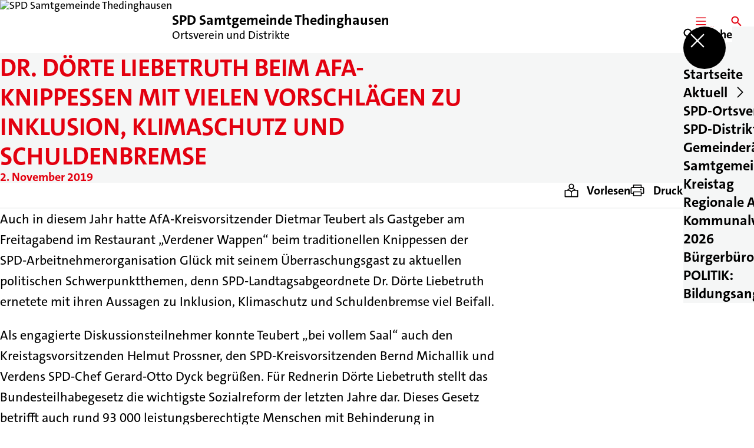

--- FILE ---
content_type: text/html; charset=UTF-8
request_url: https://spd-thedinghausen.de/meldungen/dr-doerte-liebetruth-beim-afa-knippessen-mit-vielen-vorschlaegen-zu-inklusion-klimaschutz-und-schuldenbremse
body_size: 54237
content:
<!DOCTYPE html>
<html class="no-js t-spd-2023" lang="de">
<head>
  <meta charset="utf-8">
  <meta name="viewport" content="width=device-width, initial-scale=1.0">

  <title>Dr. Dörte Liebetruth beim AfA-Knippessen mit vielen Vorschlägen zu Inklusion, Klimaschutz und Schuldenbremse - SPD Samtgemeinde Thedinghausen</title>

  <script>
    document.documentElement.className = document.documentElement.className.replace(/(\s|^)no-js(\s|$)/, '$1js$2');
  </script>

  <link href="https://spd-thedinghausen.de/assets/stylesheets/main.752d0a1414.css" rel="stylesheet">
  <link href="https://spd-thedinghausen.de/feed.rss" rel="alternate" type="application/rss+xml" title="RSS-Feed">
  <link href="https://spdlink.de/asfxobkcwcng" rel="shortlink" type="text/html">
  <link href="https://spd-thedinghausen.de/meldungen/dr-doerte-liebetruth-beim-afa-knippessen-mit-vielen-vorschlaegen-zu-inklusion-klimaschutz-und-schuldenbremse" rel="canonical">

  <script type="module" src="https://spd-thedinghausen.de/assets/javascripts/main.84c069ab84.js" crossorigin></script>

  <meta name="description" content="Auch in diesem Jahr hatte AfA-Kreisvorsitzender Dietmar Teubert als Gastgeber am Freitagabend im Restaurant „Verdener Wappen“ beim traditionellen Knippessen...">
  <meta property="og:description" content="Auch in diesem Jahr hatte AfA-Kreisvorsitzender Dietmar Teubert als Gastgeber am Freitagabend im Restaurant „Verdener Wappen“ beim traditionellen Knippessen...">
  <meta property="og:locale" content="de">
  <meta property="og:site_name" content="SPD Samtgemeinde Thedinghausen">
  <meta property="og:title" content="Dr. Dörte Liebetruth beim AfA-Knippessen mit vielen Vorschlägen zu Inklusion, Klimaschutz und Schuldenbremse">
  <meta property="og:type" content="website">
  <meta property="og:url" content="https://spd-thedinghausen.de/meldungen/dr-doerte-liebetruth-beim-afa-knippessen-mit-vielen-vorschlaegen-zu-inklusion-klimaschutz-und-schuldenbremse">
  <meta name="robots" content="index, max-snippet:[120], max-image-preview:[large]">
  <meta name="twitter:card" content="summary_large_image">

</head>

<body id="top">
        <a class="skip-link" href="#content">Zum Inhalt springen</a>

    
    
    <div class="site" id="site">
        <div class="site__header" role="banner">
      
<div id="header" class="header header--left header--with-logo">
  <div class="header__inner">
          <div class="header__sender">
                  <a class="header__logo" href="https://spd-thedinghausen.de/">
            
            <img class="header__logo-img" src="https://spd-thedinghausen.de/_/uploads/spdOrtsvereinThedinghausen/2018/spd_niedersachsen_logo.jpg?w=180&amp;h=180&amp;fit=crop&amp;c=1&amp;s=45f9666a874e7aaddc36ff3f4249dbe7" srcset="https://spd-thedinghausen.de/_/uploads/spdOrtsvereinThedinghausen/2018/spd_niedersachsen_logo.jpg?w=360&amp;h=360&amp;fit=crop&amp;c=1&amp;s=d60de43f930a521889fc0844263995d7 2x" width="180" height="180" alt="SPD Samtgemeinde Thedinghausen">
          </a>
        
                            
          <div class="header__text">
                          <span class="header__title">SPD Samtgemeinde Thedinghausen</span>
            
                          <span class="header__subtitle">Ortsverein und Distrikte</span>
                      </div>
              </div>
    
    <div class="header__actions">
              <div class="header__menu" role="navigation">
          <a id="header-open-menu" class="header__button" href="https://spd-thedinghausen.de/sitemap">
            <svg class="icon icon--menu header__button-icon" viewBox="0 0 200 200" aria-hidden="true"><use xlink:href="/assets/icons/icons.1b8bf5e959.svg#icon-menu"></use>
</svg>
            <span class="header__button-text">Menü</span>
          </a>

          
<div id="header-menu" class="menu" aria-label="Menü" aria-hidden="true" data-menu-trigger-id="header-open-menu">
  
  <div class="menu__backdrop" data-a11y-dialog-hide></div>

  <div class="menu__close">
    <button class="icon-button" type="button" title="Menü schließen" data-a11y-dialog-hide><span class="icon-button__icon">
      <span class="icon-button__icon-icon"><svg class="icon icon--cross" viewBox="0 0 200 200" aria-hidden="true"><use xlink:href="/assets/icons/icons.1b8bf5e959.svg#icon-cross"></use>
</svg></span></span></button>
  </div>

  <div class="menu__menu" role="document">
    <div class="menu__menu-outer">
      <div class="menu__menu-inner">
        <div class="menu__search">
          <button class="icon-button" type="button" data-a11y-dialog-hide data-overlay="header-search"><span class="icon-button__icon">
      <span class="icon-button__icon-icon"><svg class="icon icon--search" viewBox="0 0 200 200" aria-hidden="true"><use xlink:href="/assets/icons/icons.1b8bf5e959.svg#icon-search"></use>
</svg></span>&#65279;</span><span class="icon-button__text u-underline">Suche</span></button>
        </div>

        <ul class="menu__items">
                      <li class="menu__item">
                            
              <a class="icon-button menu__link" href="https://spd-thedinghausen-de.spdplus.de/" target="_blank" rel="noopener noreferrer" data-menu-level="1"><span class="icon-button__text u-underline">Startseite</span></a>

                          </li>
                      <li class="menu__item">
                            
              <button class="icon-button menu__link" type="button" aria-haspopup="true" aria-expanded="false" aria-controls="header-menu-submenu-2" data-menu-open-submenu data-menu-level="1"><span class="icon-button__text u-underline">Aktuell</span><span class="icon-button__icon">&#65279;<span class="icon-button__icon-icon"><svg class="icon icon--caret-right" viewBox="0 0 200 200" aria-hidden="true"><use xlink:href="/assets/icons/icons.1b8bf5e959.svg#icon-caret-right"></use>
</svg></span>
    </span></button>

                                  <div class="menu__submenu" id="header-menu-submenu-2" hidden>
      <div class="menu__submenu-meta">
        <button class="icon-button" type="button" data-menu-close-submenu><span class="icon-button__icon">
      <span class="icon-button__icon-icon"><svg class="icon icon--arrow-left" viewBox="0 0 200 200" aria-hidden="true"><use xlink:href="/assets/icons/icons.1b8bf5e959.svg#icon-arrow-left"></use>
</svg></span>&#65279;</span><span class="icon-button__text u-underline">Zurück</span></button>

              </div>

      <ul class="menu__submenu-items" role="list">
                  <li class="menu__submenu-item">
                                                            
            
            <span class="menu__submenu-link menu__submenu-link--mobile">
              <a class="icon-button" href="https://spd-thedinghausen.de/termine" data-menu-level="2"><span class="icon-button__text u-underline">Termine des SPD-Ortsvereins und der Distrikte</span></a>
            </span>

            <span class="menu__submenu-link menu__submenu-link--desktop">
              <a class="link-tile link-tile--internal" href="https://spd-thedinghausen.de/termine" data-menu-level="2">
  
  <span class="link-tile__text u-underline">Termine des SPD-Ortsvereins und der Distrikte</span>
</a>
            </span>

                      </li>
                  <li class="menu__submenu-item">
                                                            
            
            <span class="menu__submenu-link menu__submenu-link--mobile">
              <a class="icon-button" href="https://spd-thedinghausen.de/meldungen" data-menu-level="2"><span class="icon-button__text u-underline">Meldungen des SPD-Ortsvereins und der Distrikte</span></a>
            </span>

            <span class="menu__submenu-link menu__submenu-link--desktop">
              <a class="link-tile link-tile--internal" href="https://spd-thedinghausen.de/meldungen" data-menu-level="2">
  
  <span class="link-tile__text u-underline">Meldungen des SPD-Ortsvereins und der Distrikte</span>
</a>
            </span>

                      </li>
              </ul>
    </div>
  
                          </li>
                      <li class="menu__item">
                            
              <button class="icon-button menu__link" type="button" aria-haspopup="true" aria-expanded="false" aria-controls="header-menu-submenu-3" data-menu-open-submenu data-menu-level="1"><span class="icon-button__text u-underline">SPD-Ortsverein</span><span class="icon-button__icon">&#65279;<span class="icon-button__icon-icon"><svg class="icon icon--caret-right" viewBox="0 0 200 200" aria-hidden="true"><use xlink:href="/assets/icons/icons.1b8bf5e959.svg#icon-caret-right"></use>
</svg></span>
    </span></button>

                                  <div class="menu__submenu" id="header-menu-submenu-3" hidden>
      <div class="menu__submenu-meta">
        <button class="icon-button" type="button" data-menu-close-submenu><span class="icon-button__icon">
      <span class="icon-button__icon-icon"><svg class="icon icon--arrow-left" viewBox="0 0 200 200" aria-hidden="true"><use xlink:href="/assets/icons/icons.1b8bf5e959.svg#icon-arrow-left"></use>
</svg></span>&#65279;</span><span class="icon-button__text u-underline">Zurück</span></button>

              </div>

      <ul class="menu__submenu-items" role="list">
                  <li class="menu__submenu-item">
                                                            
            
            <span class="menu__submenu-link menu__submenu-link--mobile">
              <a class="icon-button" href="https://spd-thedinghausen.de/ortsvereinsvorstand" data-menu-level="2"><span class="icon-button__text u-underline">Ortsvereinsvorstand</span></a>
            </span>

            <span class="menu__submenu-link menu__submenu-link--desktop">
              <a class="link-tile link-tile--internal" href="https://spd-thedinghausen.de/ortsvereinsvorstand" data-menu-level="2">
  
  <span class="link-tile__text u-underline">Ortsvereinsvorstand</span>
</a>
            </span>

                      </li>
                  <li class="menu__submenu-item">
                                                            
            
            <span class="menu__submenu-link menu__submenu-link--mobile">
              <a class="icon-button" href="https://spd-thedinghausen.de/aufbau-des-spd-ortsvereins" data-menu-level="2"><span class="icon-button__text u-underline">Der Aufbau des SPD-Ortsvereins</span></a>
            </span>

            <span class="menu__submenu-link menu__submenu-link--desktop">
              <a class="link-tile link-tile--internal" href="https://spd-thedinghausen.de/aufbau-des-spd-ortsvereins" data-menu-level="2">
  
  <span class="link-tile__text u-underline">Der Aufbau des SPD-Ortsvereins</span>
</a>
            </span>

                      </li>
                  <li class="menu__submenu-item">
                                                            
            
            <span class="menu__submenu-link menu__submenu-link--mobile">
              <a class="icon-button" href="https://spd-thedinghausen.de/der-aufbau-der-spd" data-menu-level="2"><span class="icon-button__text u-underline">Der Aufbau der SPD</span></a>
            </span>

            <span class="menu__submenu-link menu__submenu-link--desktop">
              <a class="link-tile link-tile--internal" href="https://spd-thedinghausen.de/der-aufbau-der-spd" data-menu-level="2">
  
  <span class="link-tile__text u-underline">Der Aufbau der SPD</span>
</a>
            </span>

                      </li>
                  <li class="menu__submenu-item">
                                                            
            
            <span class="menu__submenu-link menu__submenu-link--mobile">
              <button class="icon-button" type="button" data-menu-level="2"><span class="icon-button__text u-underline">Nachrichten des Ortsvereins</span></button>
            </span>

            <span class="menu__submenu-link menu__submenu-link--desktop">
              <button class="link-tile link-tile--" type="button" data-menu-level="2">
  
  <span class="link-tile__text u-underline">Nachrichten des Ortsvereins</span>
</button>
            </span>

                      </li>
                  <li class="menu__submenu-item">
                                                            
            
            <span class="menu__submenu-link menu__submenu-link--mobile">
              <a class="icon-button" href="https://spd-thedinghausen.de/mitgliederbriefe" data-menu-level="2"><span class="icon-button__text u-underline">Mitgliederbriefe des Ortsvereins</span></a>
            </span>

            <span class="menu__submenu-link menu__submenu-link--desktop">
              <a class="link-tile link-tile--internal" href="https://spd-thedinghausen.de/mitgliederbriefe" data-menu-level="2">
  
  <span class="link-tile__text u-underline">Mitgliederbriefe des Ortsvereins</span>
</a>
            </span>

                      </li>
                  <li class="menu__submenu-item">
                                                            
            
            <span class="menu__submenu-link menu__submenu-link--mobile">
              <a class="icon-button" href="https://spd-thedinghausen.de/das-fenster-jahres-blatt-des-ortsvereins" data-menu-level="2"><span class="icon-button__text u-underline">‚DAS FENSTER‘ Jahres-Blatt des Ortsvereins</span></a>
            </span>

            <span class="menu__submenu-link menu__submenu-link--desktop">
              <a class="link-tile link-tile--internal" href="https://spd-thedinghausen.de/das-fenster-jahres-blatt-des-ortsvereins" data-menu-level="2">
  
  <span class="link-tile__text u-underline">‚DAS FENSTER‘ Jahres-Blatt des Ortsvereins</span>
</a>
            </span>

                      </li>
                  <li class="menu__submenu-item">
                                                            
            
            <span class="menu__submenu-link menu__submenu-link--mobile">
              <a class="icon-button" href="https://spd-thedinghausen.de/ortsvereins-satzung" data-menu-level="2"><span class="icon-button__text u-underline">Ortsvereins-Satzung</span></a>
            </span>

            <span class="menu__submenu-link menu__submenu-link--desktop">
              <a class="link-tile link-tile--internal" href="https://spd-thedinghausen.de/ortsvereins-satzung" data-menu-level="2">
  
  <span class="link-tile__text u-underline">Ortsvereins-Satzung</span>
</a>
            </span>

                      </li>
                  <li class="menu__submenu-item">
                                                            
            
            <span class="menu__submenu-link menu__submenu-link--mobile">
              <a class="icon-button" href="https://spd-thedinghausen.de/riede-parteiinterne-informationen-1" data-menu-level="2"><span class="icon-button__text u-underline">OV-Vorstand / Interne Informationen</span></a>
            </span>

            <span class="menu__submenu-link menu__submenu-link--desktop">
              <a class="link-tile link-tile--internal" href="https://spd-thedinghausen.de/riede-parteiinterne-informationen-1" data-menu-level="2">
  
  <span class="link-tile__text u-underline">OV-Vorstand / Interne Informationen</span>
</a>
            </span>

                      </li>
              </ul>
    </div>
  
                          </li>
                      <li class="menu__item">
                            
              <button class="icon-button menu__link" type="button" aria-haspopup="true" aria-expanded="false" aria-controls="header-menu-submenu-4" data-menu-open-submenu data-menu-level="1"><span class="icon-button__text u-underline">SPD-Distrikte</span><span class="icon-button__icon">&#65279;<span class="icon-button__icon-icon"><svg class="icon icon--caret-right" viewBox="0 0 200 200" aria-hidden="true"><use xlink:href="/assets/icons/icons.1b8bf5e959.svg#icon-caret-right"></use>
</svg></span>
    </span></button>

                                  <div class="menu__submenu" id="header-menu-submenu-4" hidden>
      <div class="menu__submenu-meta">
        <button class="icon-button" type="button" data-menu-close-submenu><span class="icon-button__icon">
      <span class="icon-button__icon-icon"><svg class="icon icon--arrow-left" viewBox="0 0 200 200" aria-hidden="true"><use xlink:href="/assets/icons/icons.1b8bf5e959.svg#icon-arrow-left"></use>
</svg></span>&#65279;</span><span class="icon-button__text u-underline">Zurück</span></button>

              </div>

      <ul class="menu__submenu-items" role="list">
                  <li class="menu__submenu-item">
                                                            
            
            <span class="menu__submenu-link menu__submenu-link--mobile">
              <a class="icon-button" href="https://spd-thedinghausen.de/distrikt-blender" data-menu-level="2"><span class="icon-button__text u-underline">Distrikt Blender</span></a>
            </span>

            <span class="menu__submenu-link menu__submenu-link--desktop">
              <a class="link-tile link-tile--internal" href="https://spd-thedinghausen.de/distrikt-blender" data-menu-level="2">
  
  <span class="link-tile__text u-underline">Distrikt Blender</span>
</a>
            </span>

                      </li>
                  <li class="menu__submenu-item">
                                                            
            
            <span class="menu__submenu-link menu__submenu-link--mobile">
              <a class="icon-button" href="https://spd-thedinghausen.de/distrikt-emtinghausen" data-menu-level="2"><span class="icon-button__text u-underline">Distrikt Emtinghausen</span></a>
            </span>

            <span class="menu__submenu-link menu__submenu-link--desktop">
              <a class="link-tile link-tile--internal" href="https://spd-thedinghausen.de/distrikt-emtinghausen" data-menu-level="2">
  
  <span class="link-tile__text u-underline">Distrikt Emtinghausen</span>
</a>
            </span>

                      </li>
                  <li class="menu__submenu-item">
                                                            
            
            <span class="menu__submenu-link menu__submenu-link--mobile">
              <a class="icon-button" href="https://spd-thedinghausen.de/distrikt-riede-1-1" data-menu-level="2"><span class="icon-button__text u-underline">Distrikt Riede</span></a>
            </span>

            <span class="menu__submenu-link menu__submenu-link--desktop">
              <a class="link-tile link-tile--internal" href="https://spd-thedinghausen.de/distrikt-riede-1-1" data-menu-level="2">
  
  <span class="link-tile__text u-underline">Distrikt Riede</span>
</a>
            </span>

                      </li>
                  <li class="menu__submenu-item">
                                                            
            
            <span class="menu__submenu-link menu__submenu-link--mobile">
              <a class="icon-button" href="https://spd-thedinghausen.de/distrikt-thedinghausen" data-menu-level="2"><span class="icon-button__text u-underline">Distrikt Thedinghausen</span></a>
            </span>

            <span class="menu__submenu-link menu__submenu-link--desktop">
              <a class="link-tile link-tile--internal" href="https://spd-thedinghausen.de/distrikt-thedinghausen" data-menu-level="2">
  
  <span class="link-tile__text u-underline">Distrikt Thedinghausen</span>
</a>
            </span>

                      </li>
              </ul>
    </div>
  
                          </li>
                      <li class="menu__item">
                            
              <button class="icon-button menu__link" type="button" aria-haspopup="true" aria-expanded="false" aria-controls="header-menu-submenu-5" data-menu-open-submenu data-menu-level="1"><span class="icon-button__text u-underline">Gemeinderäte</span><span class="icon-button__icon">&#65279;<span class="icon-button__icon-icon"><svg class="icon icon--caret-right" viewBox="0 0 200 200" aria-hidden="true"><use xlink:href="/assets/icons/icons.1b8bf5e959.svg#icon-caret-right"></use>
</svg></span>
    </span></button>

                                  <div class="menu__submenu" id="header-menu-submenu-5" hidden>
      <div class="menu__submenu-meta">
        <button class="icon-button" type="button" data-menu-close-submenu><span class="icon-button__icon">
      <span class="icon-button__icon-icon"><svg class="icon icon--arrow-left" viewBox="0 0 200 200" aria-hidden="true"><use xlink:href="/assets/icons/icons.1b8bf5e959.svg#icon-arrow-left"></use>
</svg></span>&#65279;</span><span class="icon-button__text u-underline">Zurück</span></button>

              </div>

      <ul class="menu__submenu-items" role="list">
                  <li class="menu__submenu-item">
                                                            
            
            <span class="menu__submenu-link menu__submenu-link--mobile">
              <a class="icon-button" href="https://spd-thedinghausen.de/spd-fraktion-im-gemeinderat-blender" data-menu-level="2"><span class="icon-button__text u-underline">SPD-Fraktion im Gemeinderat Blender</span></a>
            </span>

            <span class="menu__submenu-link menu__submenu-link--desktop">
              <a class="link-tile link-tile--internal" href="https://spd-thedinghausen.de/spd-fraktion-im-gemeinderat-blender" data-menu-level="2">
  
  <span class="link-tile__text u-underline">SPD-Fraktion im Gemeinderat Blender</span>
</a>
            </span>

                      </li>
                  <li class="menu__submenu-item">
                                                            
            
            <span class="menu__submenu-link menu__submenu-link--mobile">
              <a class="icon-button" href="https://spd-thedinghausen.de/spd-fraktion-im-gemeinderat-emtinghausen" data-menu-level="2"><span class="icon-button__text u-underline">SPD-Fraktion im Gemeinderat Emtinghausen</span></a>
            </span>

            <span class="menu__submenu-link menu__submenu-link--desktop">
              <a class="link-tile link-tile--internal" href="https://spd-thedinghausen.de/spd-fraktion-im-gemeinderat-emtinghausen" data-menu-level="2">
  
  <span class="link-tile__text u-underline">SPD-Fraktion im Gemeinderat Emtinghausen</span>
</a>
            </span>

                      </li>
                  <li class="menu__submenu-item">
                                                            
            
            <span class="menu__submenu-link menu__submenu-link--mobile">
              <a class="icon-button" href="https://spd-thedinghausen.de/spd-fraktion-im-gemeinderat-riede" data-menu-level="2"><span class="icon-button__text u-underline">SPD-Fraktion im Gemeinderat Riede</span></a>
            </span>

            <span class="menu__submenu-link menu__submenu-link--desktop">
              <a class="link-tile link-tile--internal" href="https://spd-thedinghausen.de/spd-fraktion-im-gemeinderat-riede" data-menu-level="2">
  
  <span class="link-tile__text u-underline">SPD-Fraktion im Gemeinderat Riede</span>
</a>
            </span>

                      </li>
                  <li class="menu__submenu-item">
                                                            
            
            <span class="menu__submenu-link menu__submenu-link--mobile">
              <a class="icon-button" href="https://spd-thedinghausen.de/spd-fraktion-im-gemeinderat-thedinghausen" data-menu-level="2"><span class="icon-button__text u-underline">SPD-Fraktion im Gemeinderat Thedinghausen</span></a>
            </span>

            <span class="menu__submenu-link menu__submenu-link--desktop">
              <a class="link-tile link-tile--internal" href="https://spd-thedinghausen.de/spd-fraktion-im-gemeinderat-thedinghausen" data-menu-level="2">
  
  <span class="link-tile__text u-underline">SPD-Fraktion im Gemeinderat Thedinghausen</span>
</a>
            </span>

                      </li>
              </ul>
    </div>
  
                          </li>
                      <li class="menu__item">
                            
              <button class="icon-button menu__link" type="button" aria-haspopup="true" aria-expanded="false" aria-controls="header-menu-submenu-6" data-menu-open-submenu data-menu-level="1"><span class="icon-button__text u-underline">Samtgemeinderat</span><span class="icon-button__icon">&#65279;<span class="icon-button__icon-icon"><svg class="icon icon--caret-right" viewBox="0 0 200 200" aria-hidden="true"><use xlink:href="/assets/icons/icons.1b8bf5e959.svg#icon-caret-right"></use>
</svg></span>
    </span></button>

                                  <div class="menu__submenu" id="header-menu-submenu-6" hidden>
      <div class="menu__submenu-meta">
        <button class="icon-button" type="button" data-menu-close-submenu><span class="icon-button__icon">
      <span class="icon-button__icon-icon"><svg class="icon icon--arrow-left" viewBox="0 0 200 200" aria-hidden="true"><use xlink:href="/assets/icons/icons.1b8bf5e959.svg#icon-arrow-left"></use>
</svg></span>&#65279;</span><span class="icon-button__text u-underline">Zurück</span></button>

              </div>

      <ul class="menu__submenu-items" role="list">
                  <li class="menu__submenu-item">
                                                            
            
            <span class="menu__submenu-link menu__submenu-link--mobile">
              <a class="icon-button" href="https://spd-thedinghausen.de/spd-fraktion-im-samtgemeinderat-thedinghausen" data-menu-level="2"><span class="icon-button__text u-underline">SPD-Fraktion im Samtgemeinderat Thedinghausen</span></a>
            </span>

            <span class="menu__submenu-link menu__submenu-link--desktop">
              <a class="link-tile link-tile--internal" href="https://spd-thedinghausen.de/spd-fraktion-im-samtgemeinderat-thedinghausen" data-menu-level="2">
  
  <span class="link-tile__text u-underline">SPD-Fraktion im Samtgemeinderat Thedinghausen</span>
</a>
            </span>

                      </li>
                  <li class="menu__submenu-item">
                                                            
            
            <span class="menu__submenu-link menu__submenu-link--mobile">
              <a class="icon-button" href="https://spd-thedinghausen.de/antraege-der-spd-samtgemeindefraktion" data-menu-level="2"><span class="icon-button__text u-underline">Anträge der SPD-Samtgemeindefraktion</span></a>
            </span>

            <span class="menu__submenu-link menu__submenu-link--desktop">
              <a class="link-tile link-tile--internal" href="https://spd-thedinghausen.de/antraege-der-spd-samtgemeindefraktion" data-menu-level="2">
  
  <span class="link-tile__text u-underline">Anträge der SPD-Samtgemeindefraktion</span>
</a>
            </span>

                      </li>
              </ul>
    </div>
  
                          </li>
                      <li class="menu__item">
                            
              <a class="icon-button menu__link" href="https://spd-thedinghausen.de/kreistag" data-menu-level="1"><span class="icon-button__text u-underline">Kreistag</span></a>

                          </li>
                      <li class="menu__item">
                            
              <button class="icon-button menu__link" type="button" aria-haspopup="true" aria-expanded="false" aria-controls="header-menu-submenu-8" data-menu-open-submenu data-menu-level="1"><span class="icon-button__text u-underline">Regionale AGs</span><span class="icon-button__icon">&#65279;<span class="icon-button__icon-icon"><svg class="icon icon--caret-right" viewBox="0 0 200 200" aria-hidden="true"><use xlink:href="/assets/icons/icons.1b8bf5e959.svg#icon-caret-right"></use>
</svg></span>
    </span></button>

                                  <div class="menu__submenu" id="header-menu-submenu-8" hidden>
      <div class="menu__submenu-meta">
        <button class="icon-button" type="button" data-menu-close-submenu><span class="icon-button__icon">
      <span class="icon-button__icon-icon"><svg class="icon icon--arrow-left" viewBox="0 0 200 200" aria-hidden="true"><use xlink:href="/assets/icons/icons.1b8bf5e959.svg#icon-arrow-left"></use>
</svg></span>&#65279;</span><span class="icon-button__text u-underline">Zurück</span></button>

              </div>

      <ul class="menu__submenu-items" role="list">
                  <li class="menu__submenu-item">
                                                            
            
            <span class="menu__submenu-link menu__submenu-link--mobile">
              <a class="icon-button" href="https://spd-thedinghausen.de/afa-arbeitsgemeinschaft-fuer-arbeitnehmerfragen" data-menu-level="2"><span class="icon-button__text u-underline">AfA – Arbeitsgemeinschaft für Arbeitnehmerfragen</span></a>
            </span>

            <span class="menu__submenu-link menu__submenu-link--desktop">
              <a class="link-tile link-tile--internal" href="https://spd-thedinghausen.de/afa-arbeitsgemeinschaft-fuer-arbeitnehmerfragen" data-menu-level="2">
  
  <span class="link-tile__text u-underline">AfA – Arbeitsgemeinschaft für Arbeitnehmerfragen</span>
</a>
            </span>

                      </li>
                  <li class="menu__submenu-item">
                                                            
            
            <span class="menu__submenu-link menu__submenu-link--mobile">
              <a class="icon-button" href="https://spd-thedinghausen.de/asf-arbeitsgemeinschaft-sozialdemokratischer-frauen" data-menu-level="2"><span class="icon-button__text u-underline">SPD FRAUEN</span></a>
            </span>

            <span class="menu__submenu-link menu__submenu-link--desktop">
              <a class="link-tile link-tile--internal" href="https://spd-thedinghausen.de/asf-arbeitsgemeinschaft-sozialdemokratischer-frauen" data-menu-level="2">
  
  <span class="link-tile__text u-underline">SPD FRAUEN</span>
</a>
            </span>

                      </li>
                  <li class="menu__submenu-item">
                                                            
            
            <span class="menu__submenu-link menu__submenu-link--mobile">
              <a class="icon-button" href="https://spd-thedinghausen.de/jusos" data-menu-level="2"><span class="icon-button__text u-underline">Jusos / Jungsozialisten im Landkreis Verden</span></a>
            </span>

            <span class="menu__submenu-link menu__submenu-link--desktop">
              <a class="link-tile link-tile--internal" href="https://spd-thedinghausen.de/jusos" data-menu-level="2">
  
  <span class="link-tile__text u-underline">Jusos / Jungsozialisten im Landkreis Verden</span>
</a>
            </span>

                      </li>
                  <li class="menu__submenu-item">
                                                            
            
            <span class="menu__submenu-link menu__submenu-link--mobile">
              <a class="icon-button" href="https://spd-thedinghausen.de/arbeitsgemeinschaft-60plus" data-menu-level="2"><span class="icon-button__text u-underline">Arbeitsgemeinschaft 60plus</span></a>
            </span>

            <span class="menu__submenu-link menu__submenu-link--desktop">
              <a class="link-tile link-tile--internal" href="https://spd-thedinghausen.de/arbeitsgemeinschaft-60plus" data-menu-level="2">
  
  <span class="link-tile__text u-underline">Arbeitsgemeinschaft 60plus</span>
</a>
            </span>

                      </li>
                  <li class="menu__submenu-item">
                                                            
            
            <span class="menu__submenu-link menu__submenu-link--mobile">
              <a class="icon-button" href="https://spd-thedinghausen.de/asg-sozialdemokratinnen-und-sozialdemokraten-im-gesundheitswesen" data-menu-level="2"><span class="icon-button__text u-underline">ASG – Sozialdemokratinnen und Sozialdemokraten im Gesundheitswesen</span></a>
            </span>

            <span class="menu__submenu-link menu__submenu-link--desktop">
              <a class="link-tile link-tile--internal" href="https://spd-thedinghausen.de/asg-sozialdemokratinnen-und-sozialdemokraten-im-gesundheitswesen" data-menu-level="2">
  
  <span class="link-tile__text u-underline">ASG – Sozialdemokratinnen und Sozialdemokraten im Gesundheitswesen</span>
</a>
            </span>

                      </li>
              </ul>
    </div>
  
                          </li>
                      <li class="menu__item">
                            
              <a class="icon-button menu__link" href="https://spd-thedinghausen.de/bundes-spd-debattencamp" data-menu-level="1"><span class="icon-button__text u-underline">Kommunalwahl-2026</span></a>

                          </li>
                      <li class="menu__item">
                            
              <a class="icon-button menu__link" href="https://spd-thedinghausen.de/kontakt" data-menu-level="1"><span class="icon-button__text u-underline">Bürgerbüro</span></a>

                          </li>
                      <li class="menu__item">
                            
              <a class="icon-button menu__link" href="https://spd-thedinghausen.de/bundes-spd-neue-parteifuehrung" data-menu-level="1"><span class="icon-button__text u-underline">POLITIK: Bildungsangebote</span></a>

                          </li>
                  </ul>
      </div>
    </div>

      </div>
</div>
        </div>
      
              <div class="header__search" role="search">
          <a class="header__button" data-overlay="header-search" href="https://spd-thedinghausen.de/suche">
            <svg class="icon icon--search header__button-icon" viewBox="0 0 200 200" aria-hidden="true"><use xlink:href="/assets/icons/icons.1b8bf5e959.svg#icon-search"></use>
</svg>
            <span class="header__button-text">Suche</span>
          </a>

          

<div id="header-search" class="overlay search-overlay" aria-label="Suche" aria-hidden="true" data-overlay-destroy-after-close="false" data-overlay-redirect-after-close="false">
  <div class="overlay__backdrop" data-a11y-dialog-hide></div>

  <div class="overlay__overlay u-inverted" role="document">
    <div class="overlay__bar">
      
      <button class="icon-button overlay__close" type="button" title="Schließen" data-a11y-dialog-hide disabled><span class="icon-button__icon">
      <span class="icon-button__icon-icon"><svg class="icon icon--cross" viewBox="0 0 200 200" aria-hidden="true"><use xlink:href="/assets/icons/icons.1b8bf5e959.svg#icon-cross"></use>
</svg></span></span></button>
    </div>

    <div class="overlay__content">
                  <div class="search-overlay__form">
      
<form id="header-search-search" class="input-form" action="https://spd-thedinghausen.de/suche" method="get" enctype="multipart/form-data" accept-charset="utf-8" data-hx-post="https://spd-thedinghausen.de/actions/_spdplus/search/render" data-hx-trigger="keyup changed delay:0.2s throttle:0.4s from:(find input)" data-hx-select=".search-overlay__content" data-hx-target=".search-overlay__content" data-hx-swap="innerHTML" data-hx-indicator="closest .search-overlay" data-hx-vals="{&quot;SPDPLUS_CSRF_TOKEN&quot;:&quot;XAunrRDDsc-6a8tGjavoBVgWSrtpGQiUAUF-JSi2OS74p4skHjOzXi1l991c89Cf0gyaAr6dpnARJibVWk9u2mkFLG5Kwn9syu_EZXpx2j8=&quot;}">
  
  
  

  
  <div class="input-form__field">
    

<div id="header-search-search-field" class="field">
      <label class="field__label u-hidden-visually" for="header-search-search-field-control">
      <span class="label">Suchbegriff</span>
    </label>
  
  
  
  
      <div class="field__controls field__controls--stacked">
              <div class="field__control">
          <div class="input">
        <input class="input__input input__input--search" id="header-search-search-field-control" name="q" type="search" />

    </div>
        </div>
          </div>
  
  
  </div>
  </div>

  <div class="input-form__button">
    
<button class="button" type="submit" title="Suchen">
      <span class="button__icon">
      <svg class="icon icon--search" viewBox="0 0 200 200" aria-hidden="true"><use xlink:href="/assets/icons/icons.1b8bf5e959.svg#icon-search"></use>
</svg>    </span>
  
  
  </button>
  </div>
</form>
    </div>

    <div class="search-overlay__content">
      
      <div class="loading search-overlay__loading"></div>
    </div>
  
          </div>
  </div>
</div>
        </div>
          </div>
  </div>
</div>
    </div>

        <main id="content" class="site__content">
              <div id="p3870594" lang="de" class="page">
  
      <div class="page__header">
      
      <div class="page__head">
        <div class="page__heading">
                      <div class="page__headline">
              <h1 class="headline"><span class="headline__text">Dr. Dörte Liebetruth beim AfA-Knippessen mit vielen Vorschlägen zu Inklusion, Klimaschutz und Schuldenbremse</span></h1>
            </div>
          
                      <time class="page__date" datetime="2019-11-02">2. November 2019</time>
          
                  </div>

              </div>
    </div>
  
  <div class="page__inner">
          <div class="page__bar rs_skip rs_preserve">
        
                  <ul class="page__tools" lang="de">
            <li class="page__tool">
              <button class="icon-button icon-button--secondary" type="button" data-page-readspeaker><span class="icon-button__icon">
      <span class="icon-button__icon-icon"><svg class="icon icon--read" viewBox="0 0 200 200" aria-hidden="true"><use xlink:href="/assets/icons/icons.1b8bf5e959.svg#icon-read"></use>
</svg></span>&#65279;</span><span class="icon-button__text u-underline">Vorlesen</span></button>
            </li>

            <li class="page__tool">
              <button class="icon-button icon-button--secondary" type="button" data-print><span class="icon-button__icon">
      <span class="icon-button__icon-icon"><svg class="icon icon--print" viewBox="0 0 200 200" aria-hidden="true"><use xlink:href="/assets/icons/icons.1b8bf5e959.svg#icon-print"></use>
</svg></span>&#65279;</span><span class="icon-button__text u-underline">Drucken</span></button>
            </li>

            <li class="page__tool">
              <button class="icon-button" type="button" data-share data-share-title="Dr. Dörte Liebetruth beim AfA-Knippessen mit vielen Vorschlägen zu Inklusion, Klimaschutz und Schuldenbremse" data-share-url="https://spd-thedinghausen.de/meldungen/dr-doerte-liebetruth-beim-afa-knippessen-mit-vielen-vorschlaegen-zu-inklusion-klimaschutz-und-schuldenbremse"><span class="icon-button__icon">
      <span class="icon-button__icon-icon"><svg class="icon icon--share" viewBox="0 0 200 200" aria-hidden="true"><use xlink:href="/assets/icons/icons.1b8bf5e959.svg#icon-share"></use>
</svg></span>&#65279;</span><span class="icon-button__text u-underline">Teilen</span></button>
            </li>
          </ul>
              </div>
    
    <div class="page__readspeaker rs_skip rs_preserve" hidden>
      <div id="readspeaker_button1" class="rsbtn">
        
        <a rel="nofollow" class="rsbtn_play" accesskey="L" title="Um den Text anzuh&ouml;ren, verwenden Sie bitte ReadSpeaker webReader" href="https://app-eu.readspeaker.com/cgi-bin/rsent?customerid=11021&amp;lang=de&amp;readid=p3870594&amp;url=https%3A//spd-thedinghausen.de/meldungen/dr-doerte-liebetruth-beim-afa-knippessen-mit-vielen-vorschlaegen-zu-inklusion-klimaschutz-und-schuldenbremse">
          <span class="rsbtn_left rsimg rspart"><span class="rsbtn_text"><span>Vorlesen</span></span></span>
          <span class="rsbtn_right rsimg rsplay rspart"></span>
        </a>
      </div>
    </div>

    <div class="page__content">
      <div class="page__blocks">
                                      
                    <div id="c8684284" class="page__block" data-block-type="text" data-block-theme="transparent">
                          <p class="paragraph">Auch in diesem Jahr hatte AfA-Kreisvorsitzender Dietmar Teubert als Gastgeber am Freitagabend im Restaurant „Verdener Wappen“ beim traditionellen Knippessen der SPD-Arbeitnehmerorganisation Glück mit seinem Überraschungsgast zu aktuellen politischen Schwerpunktthemen, denn SPD-Landtagsabgeordnete Dr. Dörte Liebetruth ernetete mit ihren Aussagen zu Inklusion, Klimaschutz und Schuldenbremse viel Beifall.</p>
<p class="paragraph">Als engagierte Diskussionsteilnehmer konnte Teubert „bei vollem Saal“ auch den Kreistagsvorsitzenden Helmut Prossner, den SPD-Kreisvorsitzenden Bernd Michallik und Verdens SPD-Chef Gerard-Otto Dyck begrüßen. Für Rednerin Dörte Liebetruth stellt das Bundesteilhabegesetz die wichtigste Sozialreform der letzten Jahre dar. Dieses Gesetz betrifft auch rund 93 000 leistungsberechtigte Menschen mit Behinderung in Niedersachsen. Eine der wesentlichsten Eckpunkte ist für Liebetruth dabei die Überführung der Ein-gliederungshilfe für Menschen mit Behinderungen in das Recht Recht der Rehabilitation aus dem Sozialhilferecht heraus. Das Bundesteilhabegesetz ist nach Ansicht der Parlamentarierin von außer-ordentlicher sozialpolitischer Bedeutung, gerade mit Blick auf die Umsetzung der UN-Behindertenrechtskonvention.</p>
<p class="paragraph">Dörte Liebetruth begrüßte vor der AfA, die Ankündigung von Niedersachsens Sozialministerin Carola Reimann, gemeinsam mit den Kommunen, Wohlfahrtsverbänden und den Interessenvertretern von betroffenen Menschen mit Behinderung die Eingliederungshilfe in Niedersachsen im Sinne des Bundesteilhabegesetzs weiterzuentwickeln. Weiter ist sich Liebetruth sicher, dass das in Beratung befindliche Klimaschutzgesetz für das Land Niedersachsen sehr ambitioniert ausfallen und ehrgeizige Klimaschutzziele beinhalten wird. „Wir werden aber darauf Wert legen, dass dabei niemand finanziell überfordert wird“.</p>
<p class="paragraph">In diesem Zusammenhang warnte die Rednerin vor Bestrebungen der Industrie, im unter Schutz stehenden deutschen Wattenmeer Rohstoffe zu fördern. „Nicht mit der SPD-Niedersachsen“, rief sie unter Beifall aus. Sie regte an, über eine Novelle des Bundesbergrechtes entsprechende Pläne der Konzerne zu unterbinden. Auch in Schleswig-Holstein rühre sich mittlerweile Widerstand gegen solche Absichten.</p>
<p class="paragraph">Weiter informierte die Landtagsabgeordnete darüber, dass die SPD-geführte Landesregierung mit der Verankerung der Schuldenbremse in der Niedersächsischen Verfassung ein klares Bekenntnis zu einer soliden und zugleich ambitionierten Haushaltspolitik abgegeben habe. Bereits seit 2016 nehme Niedersachsen keine neuen Schulden mehr auf und habe gleichzeitig maßgebliche Investitionen in allen relevanten Bereichen der staatlichen Daseinsvorsorge wie Bildung, Gesundheit, Innere Sicherheit sowie der digitalen Infrastruktur geschultert. Außerdem werde es in dieser Legislaturperiode zu einem Abbau an Altschulden kommen.</p>
<p class="paragraph">Die Schuldenbremse des Landes beinhaltet auch klar und sinnvoll begrenzte Ausnahmeregelungen, um die Handlungsfähigkeit des Staates in Not- und Krisensituationen zu gewährleisten, worauf die SPD beson-deren Wert gelegt habe. Für uns als SPD sei es gerade mit Blick auf künftige Generationen von elementarer Bedeutung, auch weiterhin auf hohem Niveau in die Infrastruktur und damit in die Zukunftsfähigkeit unseres Landes zu investieren, betonte Dörte Liebetruth abschließend.</p>
<p class="paragraph"> </p>
                      </div>
              </div>

      <div class="u-clearfix"></div>

              <div class="page__footer rs_skip">
          
                      <div class="page__browser">
              <div class="browser">
  <div class="browser__links">
    
                <a href="https://spd-thedinghausen.de/meldungen/kreis-spd-tagt-am-dienstag-5-11-in-langwedel-entspurt-um-die-spd-bundesspitze-im-blickpunkt" class="browser__link browser__link--left">
        <span class="browser__link-label">Vorherige Meldung</span>

        <span class="headline browser__link-headline"><span class="headline__text">Kreis-SPD tagt am Dienstag, 5.11., in Langwedel - Entspurt um die SPD-Bundesspitze im Blickpunkt</span></span>

        <span class="browser__link-icon">
          <svg class="icon icon--caret-left" viewBox="0 0 200 200" aria-hidden="true"><use xlink:href="/assets/icons/icons.1b8bf5e959.svg#icon-caret-left"></use>
</svg>        </span>
      </a>
    
    
                <a href="https://spd-thedinghausen.de/meldungen/spd-pflanzt-demokratiebaum-in-wulmstorf" class="browser__link browser__link--right">
        <span class="browser__link-label">Nächste Meldung</span>

        <span class="headline browser__link-headline"><span class="headline__text">SPD pflanzt Demokratiebaum in Wulmstorf</span></span>

        <span class="browser__link-icon">
          <svg class="icon icon--caret-right" viewBox="0 0 200 200" aria-hidden="true"><use xlink:href="/assets/icons/icons.1b8bf5e959.svg#icon-caret-right"></use>
</svg>        </span>
      </a>
    
      </div>

      <div class="browser__button">
      
<a class="button button--internal" href="https://spd-thedinghausen.de/meldungen">
  
      <span class="button__text u-underline">Alle Meldungen</span>
  
  </a>
    </div>
  </div>
            </div>
                  </div>
          </div>
  </div>
</div>
    </main>

        <div class="site__footer" role="contentinfo">
      
<div id="footer" class="footer">
      <div class="footer__breadcrumb">
      <nav id="footer-breadcrumb" class="breadcrumb" aria-label="Aktuelle Position auf der Webseite">
  <ol class="breadcrumb__crumbs">
    <li class="breadcrumb__crumb"><a class="breadcrumb__link u-underline" href="https://spd-thedinghausen.de/"><span class="breadcrumb__link-icon"><svg class="icon icon--home" viewBox="0 0 200 200" aria-hidden="true"><use xlink:href="/assets/icons/icons.1b8bf5e959.svg#icon-home"></use></svg></span><span class="breadcrumb__link-text u-hidden-visually">Startseite</span></a><svg class="icon icon--caret-right breadcrumb__arrow" viewBox="0 0 200 200" aria-hidden="true"><use xlink:href="/assets/icons/icons.1b8bf5e959.svg#icon-caret-right"></use></svg></li><li class="breadcrumb__crumb"><a class="breadcrumb__link u-underline" href="https://spd-thedinghausen.de/meldungen"><span class="breadcrumb__link-icon"><svg class="icon icon--level-up" viewBox="0 0 200 200" aria-hidden="true"><use xlink:href="/assets/icons/icons.1b8bf5e959.svg#icon-level-up"></use></svg></span><span class="breadcrumb__link-text">Meldungen</span></a><svg class="icon icon--caret-right breadcrumb__arrow" viewBox="0 0 200 200" aria-hidden="true"><use xlink:href="/assets/icons/icons.1b8bf5e959.svg#icon-caret-right"></use></svg></li><li class="breadcrumb__crumb"><a class="breadcrumb__link u-underline" href="https://spd-thedinghausen.de/meldungen/dr-doerte-liebetruth-beim-afa-knippessen-mit-vielen-vorschlaegen-zu-inklusion-klimaschutz-und-schuldenbremse" aria-current="page"><span class="breadcrumb__link-icon"><svg class="icon icon--level-up" viewBox="0 0 200 200" aria-hidden="true"><use xlink:href="/assets/icons/icons.1b8bf5e959.svg#icon-level-up"></use></svg></span><span class="breadcrumb__link-text">Dr. Dörte Liebetruth beim AfA-Knippessen mit vielen Vorschlägen zu Inklusion, Klimaschutz und Schuldenbremse</span></a></li>  </ol>

  <script type="application/ld+json">
    {
    "@context": "https:\/\/schema.org",
    "@type": "BreadcrumbList",
    "itemListElement": [
        {
            "@type": "ListItem",
            "position": 1,
            "name": "Startseite",
            "item": "https:\/\/spd-thedinghausen.de\/"
        },
        {
            "@type": "ListItem",
            "position": 2,
            "name": "Meldungen",
            "item": "https:\/\/spd-thedinghausen.de\/meldungen"
        },
        {
            "@type": "ListItem",
            "position": 3,
            "name": "Dr. D\u00f6rte Liebetruth beim AfA-Knippessen mit vielen Vorschl\u00e4gen zu Inklusion, Klimaschutz und Schuldenbremse",
            "item": "https:\/\/spd-thedinghausen.de\/meldungen\/dr-doerte-liebetruth-beim-afa-knippessen-mit-vielen-vorschlaegen-zu-inklusion-klimaschutz-und-schuldenbremse"
        }
    ]
}
  </script>
</nav>
    </div>
  
  <div class="footer__content">
    
          <a class="footer__logo" href="https://spd-thedinghausen.de/">
                  
          <img class="footer__logo-img" src="https://spd-thedinghausen.de/_/uploads/spdOrtsvereinThedinghausen/2018/spd_niedersachsen_logo.jpg?w=180&amp;h=180&amp;fit=crop&amp;c=1&amp;s=45f9666a874e7aaddc36ff3f4249dbe7" srcset="https://spd-thedinghausen.de/_/uploads/spdOrtsvereinThedinghausen/2018/spd_niedersachsen_logo.jpg?w=360&amp;h=360&amp;fit=crop&amp;c=1&amp;s=d60de43f930a521889fc0844263995d7 2x" width="180" height="180" alt="" role="presentation">
        
                  <span class="footer__logo-title">SPD Samtgemeinde Thedinghausen</span>
        
                  <span class="footer__logo-subtitle">Ortsverein und Distrikte</span>
              </a>
    
          <div class="footer__links">
                  <nav class="footer__social-media" aria-label="Social-Media-Konten">
            <div class="footer__social-media-title">Jetzt folgen</div>

            <ul class="footer__social-media-links" role="list">
                              <li class="footer__social-media-link">
                  <a class="icon-button" title="Facebook" href="https://www.facebook.com/spdthedinghausen/" target="_blank" rel="noopener noreferrer"><span class="icon-button__icon">
      <span class="icon-button__icon-icon"><svg class="icon icon--facebook" viewBox="0 0 200 200" aria-hidden="true"><use xlink:href="/assets/icons/icons.1b8bf5e959.svg#icon-facebook"></use>
</svg></span></span></a>
                </li>
                              <li class="footer__social-media-link">
                  <a class="icon-button" title="Instagram" href="https://www.instagram.com/spdthedinghausen/" target="_blank" rel="noopener noreferrer"><span class="icon-button__icon">
      <span class="icon-button__icon-icon"><svg class="icon icon--instagram" viewBox="0 0 200 200" aria-hidden="true"><use xlink:href="/assets/icons/icons.1b8bf5e959.svg#icon-instagram"></use>
</svg></span></span></a>
                </li>
                          </ul>
          </nav>
        
                  <div class="footer__action" role="navigation" aria-label="Aktions-Links">
            <ul class="footer__action-links" role="list">
                              <li class="footer__action-link">
                  <a class="icon-button icon-button--secondary" href="https://spd-thedinghausen.de/suche"><span class="icon-button__icon">
      <span class="icon-button__icon-icon"><svg class="icon icon--search" viewBox="0 0 200 200" aria-hidden="true"><use xlink:href="/assets/icons/icons.1b8bf5e959.svg#icon-search"></use>
</svg></span>&#65279;</span><span class="icon-button__text u-underline">Suche</span></a>
                </li>
                              <li class="footer__action-link">
                  <a class="icon-button icon-button--secondary" href="https://spd-thedinghausen.de/sitemap"><span class="icon-button__icon">
      <span class="icon-button__icon-icon"><svg class="icon icon--sitemap" viewBox="0 0 200 200" aria-hidden="true"><use xlink:href="/assets/icons/icons.1b8bf5e959.svg#icon-sitemap"></use>
</svg></span>&#65279;</span><span class="icon-button__text u-underline">Sitemap</span></a>
                </li>
                              <li class="footer__action-link">
                  <a class="icon-button icon-button--secondary" href="https://spd-thedinghausen.de/kontakt"><span class="icon-button__icon">
      <span class="icon-button__icon-icon"><svg class="icon icon--chat" viewBox="0 0 200 200" aria-hidden="true"><use xlink:href="/assets/icons/icons.1b8bf5e959.svg#icon-chat"></use>
</svg></span>&#65279;</span><span class="icon-button__text u-underline">Kontakt</span></a>
                </li>
                          </ul>
          </div>
              </div>
      </div>

      <div class="footer__meta" role="navigation" aria-label="Service-Links">
      <ul class="footer__meta-links" role="list">
                  <li class="footer__meta-link">
            <a class="link link--internal" href="https://spd-thedinghausen.de/kontakt"><span class="link__text u-underline">Kontakt</span></a>
          </li>
                  <li class="footer__meta-link">
            <a class="link link--internal" href="https://spd-thedinghausen.de/datenschutz"><span class="link__text u-underline">Datenschutz</span></a>
          </li>
                  <li class="footer__meta-link">
            <a class="link link--internal" href="https://spd-thedinghausen.de/impressum"><span class="link__text u-underline">Impressum</span></a>
          </li>
                  <li class="footer__meta-link">
            <a class="link link--internal" href="https://spd-thedinghausen.de/sitemap"><span class="link__text u-underline">Sitemap</span></a>
          </li>
              </ul>
    </div>
  </div>
    </div>

        
          </div>

    
    <div id="overlays">
        </div>

    <div id="tooltips"></div>
        <script>
        (function() {
            var u='https://s.spd.plus/';
            var _paq = window._paq = window._paq || [];

            _paq.push(['disableCookies']);
            _paq.push(['HeatmapSessionRecording::disable']);
            _paq.push(['trackPageView']);
            _paq.push(['enableLinkTracking']);
            _paq.push(['disableBrowserFeatureDetection']);
            _paq.push(['setTrackerUrl', u+'matomo.php']);
            _paq.push(['setSiteId', '303']);

            var d=document, g=d.createElement('script'), s=d.getElementsByTagName('script')[0];
            g.async=true;
            g.src=u+'matomo.js';
            s.parentNode.insertBefore(g,s);
        })();
    </script>
</body>
</html>
